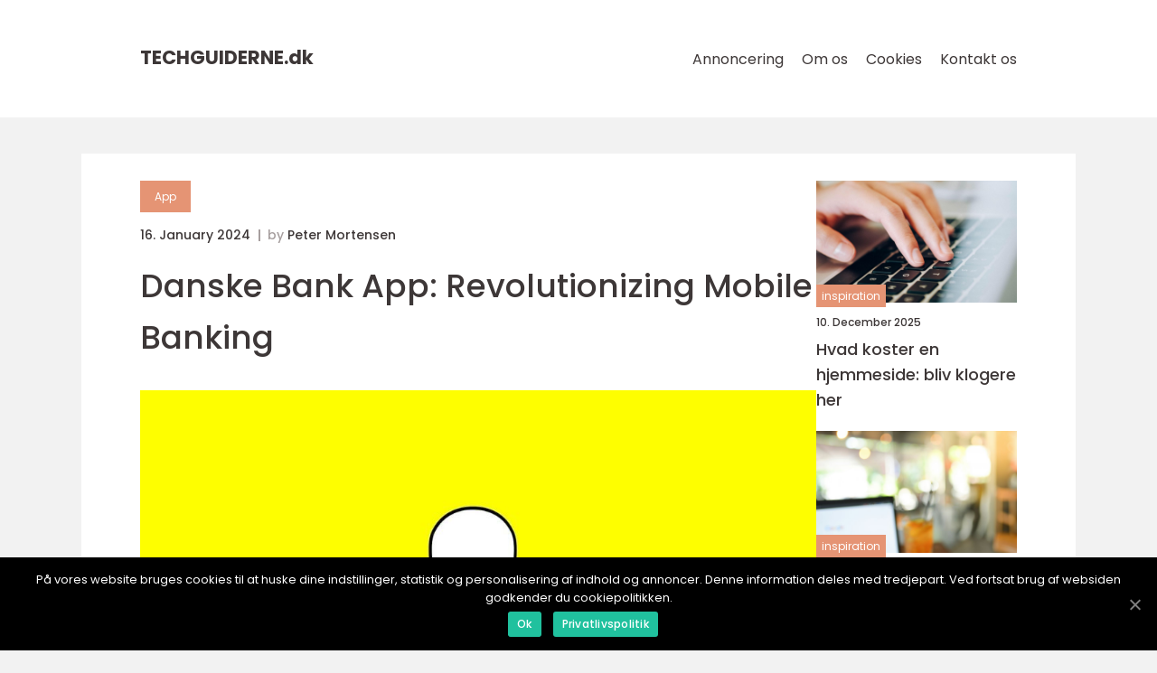

--- FILE ---
content_type: text/html; charset=UTF-8
request_url: https://techguiderne.dk/danske-bank-app-revolutionizing-mobile-banking/
body_size: 13301
content:
<!doctype html>
<html lang="da-DK">
<head>
    <meta charset="UTF-8">
    <meta name="viewport"
          content="width=device-width, user-scalable=no, initial-scale=1.0, maximum-scale=1.0, minimum-scale=1.0">

    <meta http-equiv="X-UA-Compatible" content="ie=edge">
    <link href="https://techguiderne.dk/wp-content/themes/klikko8_a_04_06_2025/assets/fonts/fonts.css" rel="stylesheet">
    <link rel="apple-touch-icon" sizes="180x180" href="https://techguiderne.dk/wp-content/themes/klikko8_a_04_06_2025/assets/images/favicon.png">
    <link rel="icon" type="image/png" sizes="32x32" href="https://techguiderne.dk/wp-content/themes/klikko8_a_04_06_2025/assets/images/favicon.png">
    <link rel="icon" type="image/png" sizes="16x16" href="https://techguiderne.dk/wp-content/themes/klikko8_a_04_06_2025/assets/images/favicon.png">
            <title>Danske Bank App: Revolutionizing Mobile Banking</title>
    <meta name='robots' content='index, follow' />

	<!-- This site is optimized with the Yoast SEO plugin v25.3 - https://yoast.com/wordpress/plugins/seo/ -->
	<meta name="description" content="Discover the evolution, features, and benefits of the Danske Bank App. From inception to cutting-edge advancements, this article explores how the app has revolutionized mobile banking. Tech enthusiasts will gain insights into the intuitive user interface, enhanced security, personalized budgeting tools, and more." />
	<link rel="canonical" href="https://techguiderne.dk/danske-bank-app-revolutionizing-mobile-banking/" />
	<meta property="og:locale" content="da_DK" />
	<meta property="og:type" content="article" />
	<meta property="og:title" content="Danske Bank App: Revolutionizing Mobile Banking - A Comprehensive Guide" />
	<meta property="og:description" content="Discover the evolution, features, and benefits of the Danske Bank App. From inception to cutting-edge advancements, this article explores how the app has revolutionized mobile banking. Tech enthusiasts will gain insights into the intuitive user interface, enhanced security, personalized budgeting tools, and more." />
	<meta property="og:url" content="https://techguiderne.dk/danske-bank-app-revolutionizing-mobile-banking/" />
	<meta property="og:site_name" content="Techguiderne - Teknologivejledninger" />
	<meta property="article:published_time" content="2024-01-16T03:03:21+00:00" />
	<meta property="og:image" content="https://techguiderne.dk/wp-content/uploads/2024/01/pixabay-1360003.jpeg" />
	<meta property="og:image:width" content="1000" />
	<meta property="og:image:height" content="600" />
	<meta property="og:image:type" content="image/jpeg" />
	<meta name="author" content="Peter Mortensen" />
	<meta name="twitter:card" content="summary_large_image" />
	<script type="application/ld+json" class="yoast-schema-graph">{"@context":"https://schema.org","@graph":[{"@type":"WebPage","@id":"https://techguiderne.dk/danske-bank-app-revolutionizing-mobile-banking/","url":"https://techguiderne.dk/danske-bank-app-revolutionizing-mobile-banking/","name":"Danske Bank App: Revolutionizing Mobile Banking - A Comprehensive Guide","isPartOf":{"@id":"https://techguiderne.dk/#website"},"primaryImageOfPage":{"@id":"https://techguiderne.dk/danske-bank-app-revolutionizing-mobile-banking/#primaryimage"},"image":{"@id":"https://techguiderne.dk/danske-bank-app-revolutionizing-mobile-banking/#primaryimage"},"thumbnailUrl":"https://techguiderne.dk/wp-content/uploads/2024/01/pixabay-1360003.jpeg","datePublished":"2024-01-16T03:03:21+00:00","author":{"@id":"https://techguiderne.dk/#/schema/person/8dbca4c2a706670874cac18459211342"},"description":"Discover the evolution, features, and benefits of the Danske Bank App. From inception to cutting-edge advancements, this article explores how the app has revolutionized mobile banking. Tech enthusiasts will gain insights into the intuitive user interface, enhanced security, personalized budgeting tools, and more.","breadcrumb":{"@id":"https://techguiderne.dk/danske-bank-app-revolutionizing-mobile-banking/#breadcrumb"},"inLanguage":"da-DK","potentialAction":[{"@type":"ReadAction","target":["https://techguiderne.dk/danske-bank-app-revolutionizing-mobile-banking/"]}]},{"@type":"ImageObject","inLanguage":"da-DK","@id":"https://techguiderne.dk/danske-bank-app-revolutionizing-mobile-banking/#primaryimage","url":"https://techguiderne.dk/wp-content/uploads/2024/01/pixabay-1360003.jpeg","contentUrl":"https://techguiderne.dk/wp-content/uploads/2024/01/pixabay-1360003.jpeg","width":1000,"height":600},{"@type":"BreadcrumbList","@id":"https://techguiderne.dk/danske-bank-app-revolutionizing-mobile-banking/#breadcrumb","itemListElement":[{"@type":"ListItem","position":1,"name":"Hjem","item":"https://techguiderne.dk/"},{"@type":"ListItem","position":2,"name":"Danske Bank App: Revolutionizing Mobile Banking"}]},{"@type":"WebSite","@id":"https://techguiderne.dk/#website","url":"https://techguiderne.dk/","name":"Techguiderne - Teknologivejledninger","description":"Techguiderne tilbyder praktiske vejledninger, tips og tricks inden for teknologi, software og hardware.","potentialAction":[{"@type":"SearchAction","target":{"@type":"EntryPoint","urlTemplate":"https://techguiderne.dk/?s={search_term_string}"},"query-input":{"@type":"PropertyValueSpecification","valueRequired":true,"valueName":"search_term_string"}}],"inLanguage":"da-DK"},{"@type":"Person","@id":"https://techguiderne.dk/#/schema/person/8dbca4c2a706670874cac18459211342","name":"Peter Mortensen","image":{"@type":"ImageObject","inLanguage":"da-DK","@id":"https://techguiderne.dk/#/schema/person/image/","url":"https://secure.gravatar.com/avatar/3533387db6842180ab9026a4bdc4b47c19cc2438cc5a3f31ca5581bc23fd3a1e?s=96&d=mm&r=g","contentUrl":"https://secure.gravatar.com/avatar/3533387db6842180ab9026a4bdc4b47c19cc2438cc5a3f31ca5581bc23fd3a1e?s=96&d=mm&r=g","caption":"Peter Mortensen"},"url":"https://techguiderne.dk/author/peter_mortensen/"}]}</script>
	<!-- / Yoast SEO plugin. -->


<link rel="alternate" type="application/rss+xml" title="Techguiderne - Teknologivejledninger &raquo; Danske Bank App: Revolutionizing Mobile Banking-kommentar-feed" href="https://techguiderne.dk/danske-bank-app-revolutionizing-mobile-banking/feed/" />
<link rel="alternate" title="oEmbed (JSON)" type="application/json+oembed" href="https://techguiderne.dk/wp-json/oembed/1.0/embed?url=https%3A%2F%2Ftechguiderne.dk%2Fdanske-bank-app-revolutionizing-mobile-banking%2F" />
<link rel="alternate" title="oEmbed (XML)" type="text/xml+oembed" href="https://techguiderne.dk/wp-json/oembed/1.0/embed?url=https%3A%2F%2Ftechguiderne.dk%2Fdanske-bank-app-revolutionizing-mobile-banking%2F&#038;format=xml" />
<style id='wp-img-auto-sizes-contain-inline-css' type='text/css'>
img:is([sizes=auto i],[sizes^="auto," i]){contain-intrinsic-size:3000px 1500px}
/*# sourceURL=wp-img-auto-sizes-contain-inline-css */
</style>
<style id='wp-emoji-styles-inline-css' type='text/css'>

	img.wp-smiley, img.emoji {
		display: inline !important;
		border: none !important;
		box-shadow: none !important;
		height: 1em !important;
		width: 1em !important;
		margin: 0 0.07em !important;
		vertical-align: -0.1em !important;
		background: none !important;
		padding: 0 !important;
	}
/*# sourceURL=wp-emoji-styles-inline-css */
</style>
<style id='wp-block-library-inline-css' type='text/css'>
:root{--wp-block-synced-color:#7a00df;--wp-block-synced-color--rgb:122,0,223;--wp-bound-block-color:var(--wp-block-synced-color);--wp-editor-canvas-background:#ddd;--wp-admin-theme-color:#007cba;--wp-admin-theme-color--rgb:0,124,186;--wp-admin-theme-color-darker-10:#006ba1;--wp-admin-theme-color-darker-10--rgb:0,107,160.5;--wp-admin-theme-color-darker-20:#005a87;--wp-admin-theme-color-darker-20--rgb:0,90,135;--wp-admin-border-width-focus:2px}@media (min-resolution:192dpi){:root{--wp-admin-border-width-focus:1.5px}}.wp-element-button{cursor:pointer}:root .has-very-light-gray-background-color{background-color:#eee}:root .has-very-dark-gray-background-color{background-color:#313131}:root .has-very-light-gray-color{color:#eee}:root .has-very-dark-gray-color{color:#313131}:root .has-vivid-green-cyan-to-vivid-cyan-blue-gradient-background{background:linear-gradient(135deg,#00d084,#0693e3)}:root .has-purple-crush-gradient-background{background:linear-gradient(135deg,#34e2e4,#4721fb 50%,#ab1dfe)}:root .has-hazy-dawn-gradient-background{background:linear-gradient(135deg,#faaca8,#dad0ec)}:root .has-subdued-olive-gradient-background{background:linear-gradient(135deg,#fafae1,#67a671)}:root .has-atomic-cream-gradient-background{background:linear-gradient(135deg,#fdd79a,#004a59)}:root .has-nightshade-gradient-background{background:linear-gradient(135deg,#330968,#31cdcf)}:root .has-midnight-gradient-background{background:linear-gradient(135deg,#020381,#2874fc)}:root{--wp--preset--font-size--normal:16px;--wp--preset--font-size--huge:42px}.has-regular-font-size{font-size:1em}.has-larger-font-size{font-size:2.625em}.has-normal-font-size{font-size:var(--wp--preset--font-size--normal)}.has-huge-font-size{font-size:var(--wp--preset--font-size--huge)}.has-text-align-center{text-align:center}.has-text-align-left{text-align:left}.has-text-align-right{text-align:right}.has-fit-text{white-space:nowrap!important}#end-resizable-editor-section{display:none}.aligncenter{clear:both}.items-justified-left{justify-content:flex-start}.items-justified-center{justify-content:center}.items-justified-right{justify-content:flex-end}.items-justified-space-between{justify-content:space-between}.screen-reader-text{border:0;clip-path:inset(50%);height:1px;margin:-1px;overflow:hidden;padding:0;position:absolute;width:1px;word-wrap:normal!important}.screen-reader-text:focus{background-color:#ddd;clip-path:none;color:#444;display:block;font-size:1em;height:auto;left:5px;line-height:normal;padding:15px 23px 14px;text-decoration:none;top:5px;width:auto;z-index:100000}html :where(.has-border-color){border-style:solid}html :where([style*=border-top-color]){border-top-style:solid}html :where([style*=border-right-color]){border-right-style:solid}html :where([style*=border-bottom-color]){border-bottom-style:solid}html :where([style*=border-left-color]){border-left-style:solid}html :where([style*=border-width]){border-style:solid}html :where([style*=border-top-width]){border-top-style:solid}html :where([style*=border-right-width]){border-right-style:solid}html :where([style*=border-bottom-width]){border-bottom-style:solid}html :where([style*=border-left-width]){border-left-style:solid}html :where(img[class*=wp-image-]){height:auto;max-width:100%}:where(figure){margin:0 0 1em}html :where(.is-position-sticky){--wp-admin--admin-bar--position-offset:var(--wp-admin--admin-bar--height,0px)}@media screen and (max-width:600px){html :where(.is-position-sticky){--wp-admin--admin-bar--position-offset:0px}}

/*# sourceURL=wp-block-library-inline-css */
</style><style id='global-styles-inline-css' type='text/css'>
:root{--wp--preset--aspect-ratio--square: 1;--wp--preset--aspect-ratio--4-3: 4/3;--wp--preset--aspect-ratio--3-4: 3/4;--wp--preset--aspect-ratio--3-2: 3/2;--wp--preset--aspect-ratio--2-3: 2/3;--wp--preset--aspect-ratio--16-9: 16/9;--wp--preset--aspect-ratio--9-16: 9/16;--wp--preset--color--black: #000000;--wp--preset--color--cyan-bluish-gray: #abb8c3;--wp--preset--color--white: #ffffff;--wp--preset--color--pale-pink: #f78da7;--wp--preset--color--vivid-red: #cf2e2e;--wp--preset--color--luminous-vivid-orange: #ff6900;--wp--preset--color--luminous-vivid-amber: #fcb900;--wp--preset--color--light-green-cyan: #7bdcb5;--wp--preset--color--vivid-green-cyan: #00d084;--wp--preset--color--pale-cyan-blue: #8ed1fc;--wp--preset--color--vivid-cyan-blue: #0693e3;--wp--preset--color--vivid-purple: #9b51e0;--wp--preset--gradient--vivid-cyan-blue-to-vivid-purple: linear-gradient(135deg,rgb(6,147,227) 0%,rgb(155,81,224) 100%);--wp--preset--gradient--light-green-cyan-to-vivid-green-cyan: linear-gradient(135deg,rgb(122,220,180) 0%,rgb(0,208,130) 100%);--wp--preset--gradient--luminous-vivid-amber-to-luminous-vivid-orange: linear-gradient(135deg,rgb(252,185,0) 0%,rgb(255,105,0) 100%);--wp--preset--gradient--luminous-vivid-orange-to-vivid-red: linear-gradient(135deg,rgb(255,105,0) 0%,rgb(207,46,46) 100%);--wp--preset--gradient--very-light-gray-to-cyan-bluish-gray: linear-gradient(135deg,rgb(238,238,238) 0%,rgb(169,184,195) 100%);--wp--preset--gradient--cool-to-warm-spectrum: linear-gradient(135deg,rgb(74,234,220) 0%,rgb(151,120,209) 20%,rgb(207,42,186) 40%,rgb(238,44,130) 60%,rgb(251,105,98) 80%,rgb(254,248,76) 100%);--wp--preset--gradient--blush-light-purple: linear-gradient(135deg,rgb(255,206,236) 0%,rgb(152,150,240) 100%);--wp--preset--gradient--blush-bordeaux: linear-gradient(135deg,rgb(254,205,165) 0%,rgb(254,45,45) 50%,rgb(107,0,62) 100%);--wp--preset--gradient--luminous-dusk: linear-gradient(135deg,rgb(255,203,112) 0%,rgb(199,81,192) 50%,rgb(65,88,208) 100%);--wp--preset--gradient--pale-ocean: linear-gradient(135deg,rgb(255,245,203) 0%,rgb(182,227,212) 50%,rgb(51,167,181) 100%);--wp--preset--gradient--electric-grass: linear-gradient(135deg,rgb(202,248,128) 0%,rgb(113,206,126) 100%);--wp--preset--gradient--midnight: linear-gradient(135deg,rgb(2,3,129) 0%,rgb(40,116,252) 100%);--wp--preset--font-size--small: 13px;--wp--preset--font-size--medium: 20px;--wp--preset--font-size--large: 36px;--wp--preset--font-size--x-large: 42px;--wp--preset--spacing--20: 0.44rem;--wp--preset--spacing--30: 0.67rem;--wp--preset--spacing--40: 1rem;--wp--preset--spacing--50: 1.5rem;--wp--preset--spacing--60: 2.25rem;--wp--preset--spacing--70: 3.38rem;--wp--preset--spacing--80: 5.06rem;--wp--preset--shadow--natural: 6px 6px 9px rgba(0, 0, 0, 0.2);--wp--preset--shadow--deep: 12px 12px 50px rgba(0, 0, 0, 0.4);--wp--preset--shadow--sharp: 6px 6px 0px rgba(0, 0, 0, 0.2);--wp--preset--shadow--outlined: 6px 6px 0px -3px rgb(255, 255, 255), 6px 6px rgb(0, 0, 0);--wp--preset--shadow--crisp: 6px 6px 0px rgb(0, 0, 0);}:where(.is-layout-flex){gap: 0.5em;}:where(.is-layout-grid){gap: 0.5em;}body .is-layout-flex{display: flex;}.is-layout-flex{flex-wrap: wrap;align-items: center;}.is-layout-flex > :is(*, div){margin: 0;}body .is-layout-grid{display: grid;}.is-layout-grid > :is(*, div){margin: 0;}:where(.wp-block-columns.is-layout-flex){gap: 2em;}:where(.wp-block-columns.is-layout-grid){gap: 2em;}:where(.wp-block-post-template.is-layout-flex){gap: 1.25em;}:where(.wp-block-post-template.is-layout-grid){gap: 1.25em;}.has-black-color{color: var(--wp--preset--color--black) !important;}.has-cyan-bluish-gray-color{color: var(--wp--preset--color--cyan-bluish-gray) !important;}.has-white-color{color: var(--wp--preset--color--white) !important;}.has-pale-pink-color{color: var(--wp--preset--color--pale-pink) !important;}.has-vivid-red-color{color: var(--wp--preset--color--vivid-red) !important;}.has-luminous-vivid-orange-color{color: var(--wp--preset--color--luminous-vivid-orange) !important;}.has-luminous-vivid-amber-color{color: var(--wp--preset--color--luminous-vivid-amber) !important;}.has-light-green-cyan-color{color: var(--wp--preset--color--light-green-cyan) !important;}.has-vivid-green-cyan-color{color: var(--wp--preset--color--vivid-green-cyan) !important;}.has-pale-cyan-blue-color{color: var(--wp--preset--color--pale-cyan-blue) !important;}.has-vivid-cyan-blue-color{color: var(--wp--preset--color--vivid-cyan-blue) !important;}.has-vivid-purple-color{color: var(--wp--preset--color--vivid-purple) !important;}.has-black-background-color{background-color: var(--wp--preset--color--black) !important;}.has-cyan-bluish-gray-background-color{background-color: var(--wp--preset--color--cyan-bluish-gray) !important;}.has-white-background-color{background-color: var(--wp--preset--color--white) !important;}.has-pale-pink-background-color{background-color: var(--wp--preset--color--pale-pink) !important;}.has-vivid-red-background-color{background-color: var(--wp--preset--color--vivid-red) !important;}.has-luminous-vivid-orange-background-color{background-color: var(--wp--preset--color--luminous-vivid-orange) !important;}.has-luminous-vivid-amber-background-color{background-color: var(--wp--preset--color--luminous-vivid-amber) !important;}.has-light-green-cyan-background-color{background-color: var(--wp--preset--color--light-green-cyan) !important;}.has-vivid-green-cyan-background-color{background-color: var(--wp--preset--color--vivid-green-cyan) !important;}.has-pale-cyan-blue-background-color{background-color: var(--wp--preset--color--pale-cyan-blue) !important;}.has-vivid-cyan-blue-background-color{background-color: var(--wp--preset--color--vivid-cyan-blue) !important;}.has-vivid-purple-background-color{background-color: var(--wp--preset--color--vivid-purple) !important;}.has-black-border-color{border-color: var(--wp--preset--color--black) !important;}.has-cyan-bluish-gray-border-color{border-color: var(--wp--preset--color--cyan-bluish-gray) !important;}.has-white-border-color{border-color: var(--wp--preset--color--white) !important;}.has-pale-pink-border-color{border-color: var(--wp--preset--color--pale-pink) !important;}.has-vivid-red-border-color{border-color: var(--wp--preset--color--vivid-red) !important;}.has-luminous-vivid-orange-border-color{border-color: var(--wp--preset--color--luminous-vivid-orange) !important;}.has-luminous-vivid-amber-border-color{border-color: var(--wp--preset--color--luminous-vivid-amber) !important;}.has-light-green-cyan-border-color{border-color: var(--wp--preset--color--light-green-cyan) !important;}.has-vivid-green-cyan-border-color{border-color: var(--wp--preset--color--vivid-green-cyan) !important;}.has-pale-cyan-blue-border-color{border-color: var(--wp--preset--color--pale-cyan-blue) !important;}.has-vivid-cyan-blue-border-color{border-color: var(--wp--preset--color--vivid-cyan-blue) !important;}.has-vivid-purple-border-color{border-color: var(--wp--preset--color--vivid-purple) !important;}.has-vivid-cyan-blue-to-vivid-purple-gradient-background{background: var(--wp--preset--gradient--vivid-cyan-blue-to-vivid-purple) !important;}.has-light-green-cyan-to-vivid-green-cyan-gradient-background{background: var(--wp--preset--gradient--light-green-cyan-to-vivid-green-cyan) !important;}.has-luminous-vivid-amber-to-luminous-vivid-orange-gradient-background{background: var(--wp--preset--gradient--luminous-vivid-amber-to-luminous-vivid-orange) !important;}.has-luminous-vivid-orange-to-vivid-red-gradient-background{background: var(--wp--preset--gradient--luminous-vivid-orange-to-vivid-red) !important;}.has-very-light-gray-to-cyan-bluish-gray-gradient-background{background: var(--wp--preset--gradient--very-light-gray-to-cyan-bluish-gray) !important;}.has-cool-to-warm-spectrum-gradient-background{background: var(--wp--preset--gradient--cool-to-warm-spectrum) !important;}.has-blush-light-purple-gradient-background{background: var(--wp--preset--gradient--blush-light-purple) !important;}.has-blush-bordeaux-gradient-background{background: var(--wp--preset--gradient--blush-bordeaux) !important;}.has-luminous-dusk-gradient-background{background: var(--wp--preset--gradient--luminous-dusk) !important;}.has-pale-ocean-gradient-background{background: var(--wp--preset--gradient--pale-ocean) !important;}.has-electric-grass-gradient-background{background: var(--wp--preset--gradient--electric-grass) !important;}.has-midnight-gradient-background{background: var(--wp--preset--gradient--midnight) !important;}.has-small-font-size{font-size: var(--wp--preset--font-size--small) !important;}.has-medium-font-size{font-size: var(--wp--preset--font-size--medium) !important;}.has-large-font-size{font-size: var(--wp--preset--font-size--large) !important;}.has-x-large-font-size{font-size: var(--wp--preset--font-size--x-large) !important;}
/*# sourceURL=global-styles-inline-css */
</style>

<style id='classic-theme-styles-inline-css' type='text/css'>
/*! This file is auto-generated */
.wp-block-button__link{color:#fff;background-color:#32373c;border-radius:9999px;box-shadow:none;text-decoration:none;padding:calc(.667em + 2px) calc(1.333em + 2px);font-size:1.125em}.wp-block-file__button{background:#32373c;color:#fff;text-decoration:none}
/*# sourceURL=/wp-includes/css/classic-themes.min.css */
</style>
<link rel='stylesheet' id='style-css' href='https://techguiderne.dk/wp-content/themes/klikko8_a_04_06_2025/style.css?ver=6.9' type='text/css' media='all' />
<link rel='stylesheet' id='app-style-css' href='https://techguiderne.dk/wp-content/themes/klikko8_a_04_06_2025/assets/css/app.css?ver=6.9' type='text/css' media='all' />
<link rel='stylesheet' id='owl-style-css' href='https://techguiderne.dk/wp-content/themes/klikko8_a_04_06_2025/assets/css/owl.carousel.min.css?ver=6.9' type='text/css' media='all' />
<script type="text/javascript" src="https://techguiderne.dk/wp-includes/js/jquery/jquery.min.js?ver=3.7.1" id="jquery-core-js"></script>
<script type="text/javascript" src="https://techguiderne.dk/wp-includes/js/jquery/jquery-migrate.min.js?ver=3.4.1" id="jquery-migrate-js"></script>
<link rel="https://api.w.org/" href="https://techguiderne.dk/wp-json/" /><link rel="alternate" title="JSON" type="application/json" href="https://techguiderne.dk/wp-json/wp/v2/posts/285" /><link rel="EditURI" type="application/rsd+xml" title="RSD" href="https://techguiderne.dk/xmlrpc.php?rsd" />
<meta name="generator" content="WordPress 6.9" />
<link rel='shortlink' href='https://techguiderne.dk/?p=285' />
<script type="text/javascript">var ajaxurl = "https://techguiderne.dk/wp-admin/admin-ajax.php";</script>
    <script type="application/ld+json">
        {
          "@context": "https://schema.org",
          "@type": "NewsArticle",
          "mainEntityOfPage": {
            "@type": "WebPage",
            "@id": "https://techguiderne.dk/danske-bank-app-revolutionizing-mobile-banking/"
          },
          "headline": "Danske Bank App: Revolutionizing Mobile Banking",
          "image": "https://techguiderne.dk/wp-content/uploads/2024/01/pixabay-1360003.jpeg",
          "datePublished": "2024-01-16T04:03:21+01:00",
          "dateModified":  "2024-01-16T04:03:21+01:00",
          "author": {
            "@type": "Person",
            "name": "Peter Mortensen"
          },
          "publisher": {
             "@type": "Organization",
             "name": "Techguiderne - Teknologivejledninger",
             "logo": {
                "@type": "ImageObject",
                "url": "https://techguiderne.dk/wp-content/themes/klikko8_a_04_06_2025/assets/images/favicon.png"
             }
          }
        }
    </script>

    </head>
<body class="wp-singular post-template-default single single-post postid-285 single-format-standard wp-theme-klikko8_a_04_06_2025">
<header id="al-navigation" class="al-header-nav">
    <div class="al-container">
        <div class="al-nav__body">
            <div id="al-burger-nav" class="al-nav__burger">
                <i class="al-burger-item"></i>
                <i class="al-burger-item"></i>
                <i class="al-burger-item"></i>
                <div class="al-burger-name">
                    Menu                </div>
            </div>

            <div class="al-nav__logo">
                <a href="https://techguiderne.dk" class="al-logo">
                    <span class="al-site-name">
                        techguiderne.<span>dk</span>                    </span>
                </a>
            </div>
            <div class="al-nav__menu">
                <div class="menu-klikko-main-menu-container"><ul id="menu-klikko-main-menu" class="menu"><li id="menu-item-329" class="menu-item menu-item-type-post_type menu-item-object-page menu-item-329"><a href="https://techguiderne.dk/annoncering/">Annoncering</a></li>
<li id="menu-item-330" class="menu-item menu-item-type-post_type menu-item-object-page menu-item-330"><a href="https://techguiderne.dk/om-os/">Om os</a></li>
<li id="menu-item-331" class="menu-item menu-item-type-post_type menu-item-object-page menu-item-privacy-policy menu-item-331"><a rel="privacy-policy" href="https://techguiderne.dk/cookies/">Cookies</a></li>
<li id="menu-item-332" class="menu-item menu-item-type-post_type menu-item-object-page menu-item-332"><a href="https://techguiderne.dk/kontakt-os/">Kontakt os</a></li>
</ul></div>            </div>
        </div>
    </div>
</header>
<main class="al-main">
    <div class="al-top-banner">
    <div id="HeaderWideBanner970" class="al-banner-l"></div>
</div>    <div class="al-outer-container">
        <div class="al-left-banner-block">
    <div id="LeftSidebarScrollBanner300" class="al-banner"></div>
</div>        <div class="al-inner-container">
            <div class="al-content">
<div class="al-row">
    <article class="al-single__body">
        
    <a href="https://techguiderne.dk/category/app/"
       class="al-single__cat al-cat-big">
        App    </a>

    <div class="al-post-info">
    <span class="al-post-info__date al-font-xs al-bold">
        16. January 2024    </span>
    <span class="al-post-info__author al-font-xs al-bold">
        by <span><a href="https://techguiderne.dk/author/peter_mortensen/">Peter Mortensen</a></span>    </span>
</div>        <h1 class="al-single__title">
            Danske Bank App: Revolutionizing Mobile Banking        </h1>
        <div class="al-single__thumbnail">
                    <img src="https://techguiderne.dk/wp-content/uploads/2024/01/pixabay-1360003.jpeg"
             alt="Danske Bank App: Revolutionizing Mobile Banking"
             class="al-img-cover"
        >
            </div>
                <div class="al-single__content al-main-content al-font-s al-line-1-5">
            <p><span style="width:560px;height:315px;display:block;margin:20px auto 40px;" class="fx-youtube-iframe-box"><br />
                                <iframe style="display:block;margin:auto;border: unset;" width="560" height="315" src="https://www.youtube.com/embed/kWWPw0x_cUI"
                                            title="apps" frameborder="0"
                                            allow="accelerometer; autoplay; clipboard-write; encrypted-media; gyroscope; picture-in-picture; web-share" allowfullscreen><br />
                                </iframe><br />
                            </span></p>
<h2>Introduction</h2>
<p>In today&#8217;s digital age, where convenience and accessibility are paramount, mobile banking applications have become an indispensable tool for individuals worldwide. Danish Bank, being a prestigious financial institution, recognized the need for a robust banking app that offers a seamless user experience, empowering its customers to manage their finances effortlessly. In this article, we will explore the intriguing journey of the Danske Bank App, from its inception to its current state as a leading mobile banking solution. Whether you are a tech enthusiast or simply interested in mobile banking, this article aims to provide you with a comprehensive understanding of the app and its significance to users.</p>
<h2>Historical Evolution of the Danske Bank App</h2>
<p>
                         <picture><source srcset="https://wsnonline.dk/storage/image-gallery-images/pixabay-3113279.webp" type="image/webp"><source srcset="https://wsnonline.dk/storage/image-gallery-images/pixabay-3113279.webp" type="image/jpeg"><img decoding="async" style="max-width: 400px!important; height: auto!important;display: block!important; margin-left: auto!important; margin-right: auto!important;" src="https://wsnonline.dk/storage/image-gallery-images/pixabay-3113279.jpeg" alt="apps">
                         </picture></p>
<p>The Danske Bank App embarked on its journey in 2012, envisioning a future where customers could conveniently access banking services through their smartphones. In its early stages, the app primarily offered basic functionalities such as balance inquiries, transaction history, and fund transfers within Danske Bank accounts. However, as technology rapidly evolved, so did the app, ushering in revolutionary features and enhancements to meet the ever-growing demands of its users.</p>
<p>One of the significant milestones in the evolution of the Danske Bank App was the introduction of biometric authentication in 2015. This groundbreaking feature enabled users to log in securely using their fingerprints, providing a more convenient and secure alternative to traditional passwords. The adoption of biometrics not only streamlined the login process but also strengthened the app&#8217;s security, instilling confidence in users to embrace mobile banking with Danske Bank.</p>
<p>In subsequent years, Danske Bank consistently embraced cutting-edge technologies to enhance its app&#8217;s capabilities. The introduction of real-time notifications in 2017 allowed users to receive instant updates regarding their account activities, ensuring transparency and timely awareness of any financial changes. Moreover, the integration of personalized financial insights and budgeting tools empowered users to gain a comprehensive overview of their expenses and make informed financial decisions.</p>
<p>Recent advancements in the Danske Bank app have further solidified its position as a trailblazer in the mobile banking domain. The integration of artificial intelligence and machine learning algorithms has revolutionized how the app interacts with users. Through intelligent chatbots and virtual assistants, customers can now receive personalized recommendations, guidance, and even proactive fraud detection. This amalgamation of human-like interaction and cutting-edge technology has elevated the Danske Bank App&#8217;s user experience to unparalleled heights.</p>
<p><p>Key Features and User Benefits: Unlocking the Power of Danske Bank App</p>
</p>
<p>As a tech enthusiast, it is crucial to understand the key features and benefits that make the Danske Bank App a class apart from its competitors. Let&#8217;s delve into some of the app&#8217;s noteworthy functionalities:</p>
<p>1. Intuitive User Interface: The app boasts a clean and user-friendly interface, ensuring easy navigation and seamless access to various banking services.</p>
<p>2. Multi-account Management: Users can effortlessly manage multiple accounts, including checking, savings, and credit cards, all within a single app, simplifying their financial management.</p>
<p>3. Mobile Payments: With the app&#8217;s integrated mobile payment system, users can conduct transactions swiftly and securely using their smartphones, negating the need for physical cards or cash.</p>
<p>4. Investment and Trading: Danske Bank App provides a platform for users to invest in stocks, bonds, and other financial instruments, empowering them to grow their wealth effectively.</p>
<p>5. Enhanced Security: With biometric authentication, real-time fraud detection, and advanced encryption, the app ensures the highest level of security, giving users peace of mind while conducting their financial activities.</p>
<p>6. Customized Budgeting Tools: Through the app&#8217;s advanced budgeting features, users can set financial goals, track expenses, and receive tailored insights on managing their money, fostering better financial discipline.</p>
<h2>Featured Snippet Optimization</h2>
<p>In order to increase the likelihood of the article appearing as a featured snippet on Google search, it is essential to structure the text strategically. By utilizing bullet points, we enhance the clarity and readability, making it easier for search engines to identify key points and display them prominently. Here&#8217;s a breakdown of the article&#8217;s structure:</p>
<p> Introduction</p>
<p>&#8211; Overview of importance and convenience of mobile banking apps</p>
<p> Historical Evolution of the Danske Bank App</p>
<p>&#8211; Inception in 2012</p>
<p>&#8211; Early features and enhancements</p>
<p>&#8211; Introduction of biometric authentication in 2015</p>
<p>&#8211; Real-time notifications and personalized financial insights</p>
<p>&#8211; Integration of AI and machine learning algorithms</p>
<p><p>Key Features and User Benefits: Unlocking the Power of Danske Bank App</p>
</p>
<p>&#8211; Intuitive User Interface</p>
<p>&#8211; Multi-account Management</p>
<p>&#8211; Mobile Payments</p>
<p>&#8211; Investment and Trading</p>
<p>&#8211; Enhanced Security</p>
<p>&#8211; Customized Budgeting Tools</p>
<p> Featured Snippet Optimization</p>
<p>&#8211; Importance of bullet points</p>
<p>&#8211; Utilizing bullet points to enhance structure and readability</p>
<h2>Conclusion</h2>
<p>The Danske Bank App has undoubtedly transformed the mobile banking landscape, empowering users with an unparalleled level of convenience, security, and functionality. Through a rich history of technological advancements, Danske Bank has consistently raised the bar, incorporating cutting-edge features and innovations to meet the evolving needs of its customers. As a tech enthusiast, it is imperative to recognize the significance of the Danske Bank App in shaping the future of mobile banking and its potential to revolutionize the way we manage our finances.</p>
<p><span style="width:560px;height:315px;display:block;margin:20px auto 40px;" class="fx-youtube-iframe-box"><br />
                                <iframe style="display:block;margin:auto;border: unset;" width="560" height="315" src="https://www.youtube.com/embed/ppCoq32o3VU"
                                            title="apps" frameborder="0"
                                            allow="accelerometer; autoplay; clipboard-write; encrypted-media; gyroscope; picture-in-picture; web-share" allowfullscreen><br />
                                </iframe><br />
                            </span></p>
<div class="schema-faq-wrapper">
<h2 style="text-align: center; margin-bottom: 20px;"><span style="border: 1px solid black; padding: 10px 50px;">FAQ</span><br />
		</h2>
<div itemscope itemtype="https://schema.org/FAQPage" style="border: 1px solid black; padding: 20px;">
<div itemscope itemprop="mainEntity" itemtype="https://schema.org/Question">
<h3><span itemprop="name">What makes the Danske Bank App stand out from other mobile banking apps?</span></h3>
<div itemscope itemprop="acceptedAnswer" itemtype="https://schema.org/Answer">
<div itemprop="text">The Danske Bank App stands out due to its intuitive user interface, comprehensive range of features such as multi-account management, mobile payments, investment and trading options, advanced security measures including biometric authentication, and personalized budgeting tools.</div>
</p></div>
</p></div>
<div itemscope itemprop="mainEntity" itemtype="https://schema.org/Question">
<h3><span itemprop="name">How has the Danske Bank App evolved over time?</span></h3>
<div itemscope itemprop="acceptedAnswer" itemtype="https://schema.org/Answer">
<div itemprop="text">Since its inception in 2012, the Danske Bank App has continuously evolved by introducing groundbreaking features such as biometric authentication, real-time notifications, personalized financial insights, and integration of artificial intelligence and machine learning. These advancements have enhanced the user experience and convenience of the app.</div>
</p></div>
</p></div>
<div itemscope itemprop="mainEntity" itemtype="https://schema.org/Question">
<h3><span itemprop="name">Why should tech enthusiasts consider using the Danske Bank App?</span></h3>
<div itemscope itemprop="acceptedAnswer" itemtype="https://schema.org/Answer">
<div itemprop="text">Tech enthusiasts should consider using the Danske Bank App due to its seamless integration of cutting-edge technologies, such as AI-powered chatbots and virtual assistants, which offer personalized recommendations, guidance, and proactive fraud detection. The app also provides an opportunity for users to stay ahead in the financial world by investing in stocks, bonds, and other financial instruments, all within a user-friendly and secure environment.</div>
</p></div>
</p></div>
</p></div>
</p></div>
        </div>
        
    <div class="al-section-sitemap">
        <a href="https://techguiderne.dk/sitemap/" class="al-sitemap-title">
            Få læst flere indlæg her        </a>
    </div>

        </article>
    <div class="al-separator"></div>
    <aside class="al-aside-posts">
                    <div class="al-aside-track">
                
<div class="al-card-aside">
    <div class="al-card-aside__head al-card-img">
        <a href="https://techguiderne.dk/hvad-koster-en-hjemmeside-bliv-klogere-her/" class="al-full-content">
                    <img src="https://techguiderne.dk/wp-content/uploads/2025/12/pixabay-820274.jpeg"
             alt="Hvad koster en hjemmeside: bliv klogere her"
             class="al-img-cover"
        >
    
    <a href="https://techguiderne.dk/category/inspiration/"
       class="al-card-aside__cat al-cat-abs">
        inspiration    </a>

            </a>
    </div>
    <p class="al-card-aside__date al-font-xxs al-bold">
        10. December 2025    </p>
    <a href="https://techguiderne.dk/hvad-koster-en-hjemmeside-bliv-klogere-her/" class="al-card-aside__title al-short-title al-font-m al-bold">
        Hvad koster en hjemmeside: bliv klogere her    </a>
</div>
<div class="al-card-aside">
    <div class="al-card-aside__head al-card-img">
        <a href="https://techguiderne.dk/pc-reparation-paa-bornholm-til-en-problemfri-hverdag/" class="al-full-content">
                    <img src="https://techguiderne.dk/wp-content/uploads/2025/12/oipJSYkOnFg.jpeg"
             alt="Pc reparation på Bornholm til en problemfri hverdag"
             class="al-img-cover"
        >
    
    <a href="https://techguiderne.dk/category/inspiration/"
       class="al-card-aside__cat al-cat-abs">
        inspiration    </a>

            </a>
    </div>
    <p class="al-card-aside__date al-font-xxs al-bold">
        04. December 2025    </p>
    <a href="https://techguiderne.dk/pc-reparation-paa-bornholm-til-en-problemfri-hverdag/" class="al-card-aside__title al-short-title al-font-m al-bold">
        Pc reparation på Bornholm til en problemfri hverdag    </a>
</div>
<div class="al-card-aside">
    <div class="al-card-aside__head al-card-img">
        <a href="https://techguiderne.dk/forstaaelse-af-journalsystemer-i-sundhedssektoren/" class="al-full-content">
                    <img src="https://techguiderne.dk/wp-content/uploads/2025/12/683af0d45fea2.jpeg"
             alt="Forståelse af journalsystemer i sundhedssektoren"
             class="al-img-cover"
        >
    
    <a href="https://techguiderne.dk/category/inspiration/"
       class="al-card-aside__cat al-cat-abs">
        inspiration    </a>

            </a>
    </div>
    <p class="al-card-aside__date al-font-xxs al-bold">
        01. December 2025    </p>
    <a href="https://techguiderne.dk/forstaaelse-af-journalsystemer-i-sundhedssektoren/" class="al-card-aside__title al-short-title al-font-m al-bold">
        Forståelse af journalsystemer i sundhedssektoren    </a>
</div>
<div class="al-card-aside">
    <div class="al-card-aside__head al-card-img">
        <a href="https://techguiderne.dk/hvad-er-quantum-computing-og-hvordan-vil-det-forandre-verden/" class="al-full-content">
                    <img src="https://techguiderne.dk/wp-content/uploads/2025/10/pixabay-9202213.jpeg"
             alt="Hvad er quantum computing, og hvordan vil det forandre verden?"
             class="al-img-cover"
        >
    
    <a href="https://techguiderne.dk/category/editorial/"
       class="al-card-aside__cat al-cat-abs">
        editorial    </a>

            </a>
    </div>
    <p class="al-card-aside__date al-font-xxs al-bold">
        07. October 2025    </p>
    <a href="https://techguiderne.dk/hvad-er-quantum-computing-og-hvordan-vil-det-forandre-verden/" class="al-card-aside__title al-short-title al-font-m al-bold">
        Hvad er quantum computing, og hvordan vil det forandre verden?    </a>
</div>
<div class="al-card-aside">
    <div class="al-card-aside__head al-card-img">
        <a href="https://techguiderne.dk/lader-til-elbil-vaelg-mellem-fast-pris-eller-forbrugsafregning/" class="al-full-content">
                    <img src="https://techguiderne.dk/wp-content/uploads/2025/10/673e4647caa56.jpeg"
             alt="Lader til elbil - vælg mellem fast pris eller forbrugsafregning"
             class="al-img-cover"
        >
    
    <a href="https://techguiderne.dk/category/inspiration/"
       class="al-card-aside__cat al-cat-abs">
        inspiration    </a>

            </a>
    </div>
    <p class="al-card-aside__date al-font-xxs al-bold">
        06. October 2025    </p>
    <a href="https://techguiderne.dk/lader-til-elbil-vaelg-mellem-fast-pris-eller-forbrugsafregning/" class="al-card-aside__title al-short-title al-font-m al-bold">
        Lader til elbil - vælg mellem fast pris eller forbrugsafregning    </a>
</div>
<div class="al-card-aside">
    <div class="al-card-aside__head al-card-img">
        <a href="https://techguiderne.dk/iphone-reparation-i-aalborg-faa-din-telefon-tilbage-i-topform/" class="al-full-content">
                    <img src="https://techguiderne.dk/wp-content/uploads/2025/07/67223929e53a0.jpeg"
             alt="iPhone reparation i Aalborg - Få din telefon tilbage i topform"
             class="al-img-cover"
        >
    
    <a href="https://techguiderne.dk/category/iphone-reparation-aalborg/"
       class="al-card-aside__cat al-cat-abs">
        Iphone reparation aalborg    </a>

            </a>
    </div>
    <p class="al-card-aside__date al-font-xxs al-bold">
        03. July 2025    </p>
    <a href="https://techguiderne.dk/iphone-reparation-i-aalborg-faa-din-telefon-tilbage-i-topform/" class="al-card-aside__title al-short-title al-font-m al-bold">
        iPhone reparation i Aalborg - Få din telefon tilbage i topform    </a>
</div>
<div class="al-card-aside">
    <div class="al-card-aside__head al-card-img">
        <a href="https://techguiderne.dk/iphone-reparation-noedvendig-hjaelp-naar-ulykken-er-ude/" class="al-full-content">
                    <img src="https://techguiderne.dk/wp-content/uploads/2024/08/pixabay-1867461.jpeg"
             alt="iPhone Reparation: Nødvendig Hjælp Når Ulykken Er Ude"
             class="al-img-cover"
        >
    
    <a href="https://techguiderne.dk/category/iphone-reparation/"
       class="al-card-aside__cat al-cat-abs">
        iphone reparation    </a>

            </a>
    </div>
    <p class="al-card-aside__date al-font-xxs al-bold">
        02. August 2024    </p>
    <a href="https://techguiderne.dk/iphone-reparation-noedvendig-hjaelp-naar-ulykken-er-ude/" class="al-card-aside__title al-short-title al-font-m al-bold">
        iPhone Reparation: Nødvendig Hjælp Når Ulykken Er Ude    </a>
</div>
<div class="al-card-aside">
    <div class="al-card-aside__head al-card-img">
        <a href="https://techguiderne.dk/den-revolutionerende-teknik-3d-print/" class="al-full-content">
                    <img src="https://techguiderne.dk/wp-content/uploads/2024/07/aCniNTiIFd8.jpeg"
             alt="Den revolutionerende teknik: 3D Print"
             class="al-img-cover"
        >
    
    <a href="https://techguiderne.dk/category/3d-print/"
       class="al-card-aside__cat al-cat-abs">
        3d print    </a>

            </a>
    </div>
    <p class="al-card-aside__date al-font-xxs al-bold">
        01. July 2024    </p>
    <a href="https://techguiderne.dk/den-revolutionerende-teknik-3d-print/" class="al-card-aside__title al-short-title al-font-m al-bold">
        Den revolutionerende teknik: 3D Print    </a>
</div>
<div class="al-card-aside">
    <div class="al-card-aside__head al-card-img">
        <a href="https://techguiderne.dk/chrome-app-en-omfattende-guide-til-en-innovativ-applikation/" class="al-full-content">
                    <img src="https://techguiderne.dk/wp-content/uploads/2024/01/pixabay-1889081-2.jpeg"
             alt="Chrome App: En omfattende guide til en innovativ applikation"
             class="al-img-cover"
        >
    
    <a href="https://techguiderne.dk/category/app/"
       class="al-card-aside__cat al-cat-abs">
        App    </a>

            </a>
    </div>
    <p class="al-card-aside__date al-font-xxs al-bold">
        18. January 2024    </p>
    <a href="https://techguiderne.dk/chrome-app-en-omfattende-guide-til-en-innovativ-applikation/" class="al-card-aside__title al-short-title al-font-m al-bold">
        Chrome App: En omfattende guide til en innovativ applikation    </a>
</div>
<div class="al-card-aside">
    <div class="al-card-aside__head al-card-img">
        <a href="https://techguiderne.dk/outlook-app-den-ultimative-guide-til-effektiv-e-mailhaandtering/" class="al-full-content">
                    <img src="https://techguiderne.dk/wp-content/uploads/2024/01/pixabay-68002-1.jpeg"
             alt="Outlook App: Den ultimative guide til effektiv e-mailhåndtering"
             class="al-img-cover"
        >
    
    <a href="https://techguiderne.dk/category/app/"
       class="al-card-aside__cat al-cat-abs">
        App    </a>

            </a>
    </div>
    <p class="al-card-aside__date al-font-xxs al-bold">
        18. January 2024    </p>
    <a href="https://techguiderne.dk/outlook-app-den-ultimative-guide-til-effektiv-e-mailhaandtering/" class="al-card-aside__title al-short-title al-font-m al-bold">
        Outlook App: Den ultimative guide til effektiv e-mailhåndtering    </a>
</div>
<div class="al-card-aside">
    <div class="al-card-aside__head al-card-img">
        <a href="https://techguiderne.dk/minsundhed-app-android-en-omfattende-revolution-inden-for-sundhedsteknologi/" class="al-full-content">
                    <img src="https://techguiderne.dk/wp-content/uploads/2024/01/pixabay-632394.jpeg"
             alt="Minsundhed App Android: En Omfattende Revolution inden for Sundhedsteknologi"
             class="al-img-cover"
        >
    
    <a href="https://techguiderne.dk/category/app/"
       class="al-card-aside__cat al-cat-abs">
        App    </a>

            </a>
    </div>
    <p class="al-card-aside__date al-font-xxs al-bold">
        18. January 2024    </p>
    <a href="https://techguiderne.dk/minsundhed-app-android-en-omfattende-revolution-inden-for-sundhedsteknologi/" class="al-card-aside__title al-short-title al-font-m al-bold">
        Minsundhed App Android: En Omfattende Revolution inden for Sundhedsteknologi    </a>
</div>
<div class="al-card-aside">
    <div class="al-card-aside__head al-card-img">
        <a href="https://techguiderne.dk/oddset-app-en-omfattende-guide-til-sportsbetting-entusiaster/" class="al-full-content">
                    <img src="https://techguiderne.dk/wp-content/uploads/2024/01/pixabay-1091302-3.jpeg"
             alt="Oddset App: En omfattende guide til sportsbetting-entusiaster"
             class="al-img-cover"
        >
    
    <a href="https://techguiderne.dk/category/app/"
       class="al-card-aside__cat al-cat-abs">
        App    </a>

            </a>
    </div>
    <p class="al-card-aside__date al-font-xxs al-bold">
        17. January 2024    </p>
    <a href="https://techguiderne.dk/oddset-app-en-omfattende-guide-til-sportsbetting-entusiaster/" class="al-card-aside__title al-short-title al-font-m al-bold">
        Oddset App: En omfattende guide til sportsbetting-entusiaster    </a>
</div>            </div>
            </aside>
</div>

<div class="al-inner-content-banner al-banner-big">
    <div id="BodyBottomWideBanner970" class="al-banner-l"></div>
    <div id="BodyBottomWideBanner728" class="al-banner-m"></div>
    <div id="BodyBottomMobileBanner320" class="al-banner-s"></div>
</div>
    <div class="al-category-posts">
        <h2 class="al-related-articles">
            Flere Nyheder        </h2>
        <div class="al-row">
                            <div class="al-col-sm-6 al-col-md-4">
                    <div class="al-card-md">
    <div class="al-card-md__head al-card-img">
        <a href="https://techguiderne.dk/chrome-app-en-omfattende-guide-til-en-innovativ-applikation/" class="al-full-content">
                    <img src="https://techguiderne.dk/wp-content/uploads/2024/01/pixabay-1889081-2.jpeg"
             alt="Chrome App: En omfattende guide til en innovativ applikation"
             class="al-img-cover"
        >
            </a>
        
    <a href="https://techguiderne.dk/category/app/"
       class="al-card-md__cat al-cat-abs">
        App    </a>

        </div>
    <p class="al-card-md__date al-font-xxs al-bold">
        18. January 2024    </p>
    <a href="https://techguiderne.dk/chrome-app-en-omfattende-guide-til-en-innovativ-applikation/" class="al-short-title al-font-m al-bold al-line-1-2">
        Chrome App: En omfattende guide til en innovativ applikation    </a>
</div>                </div>
                            <div class="al-col-sm-6 al-col-md-4">
                    <div class="al-card-md">
    <div class="al-card-md__head al-card-img">
        <a href="https://techguiderne.dk/outlook-app-den-ultimative-guide-til-effektiv-e-mailhaandtering/" class="al-full-content">
                    <img src="https://techguiderne.dk/wp-content/uploads/2024/01/pixabay-68002-1.jpeg"
             alt="Outlook App: Den ultimative guide til effektiv e-mailhåndtering"
             class="al-img-cover"
        >
            </a>
        
    <a href="https://techguiderne.dk/category/app/"
       class="al-card-md__cat al-cat-abs">
        App    </a>

        </div>
    <p class="al-card-md__date al-font-xxs al-bold">
        18. January 2024    </p>
    <a href="https://techguiderne.dk/outlook-app-den-ultimative-guide-til-effektiv-e-mailhaandtering/" class="al-short-title al-font-m al-bold al-line-1-2">
        Outlook App: Den ultimative guide til effektiv e-mailhåndtering    </a>
</div>                </div>
                            <div class="al-col-sm-6 al-col-md-4">
                    <div class="al-card-md">
    <div class="al-card-md__head al-card-img">
        <a href="https://techguiderne.dk/minsundhed-app-android-en-omfattende-revolution-inden-for-sundhedsteknologi/" class="al-full-content">
                    <img src="https://techguiderne.dk/wp-content/uploads/2024/01/pixabay-632394.jpeg"
             alt="Minsundhed App Android: En Omfattende Revolution inden for Sundhedsteknologi"
             class="al-img-cover"
        >
            </a>
        
    <a href="https://techguiderne.dk/category/app/"
       class="al-card-md__cat al-cat-abs">
        App    </a>

        </div>
    <p class="al-card-md__date al-font-xxs al-bold">
        18. January 2024    </p>
    <a href="https://techguiderne.dk/minsundhed-app-android-en-omfattende-revolution-inden-for-sundhedsteknologi/" class="al-short-title al-font-m al-bold al-line-1-2">
        Minsundhed App Android: En Omfattende Revolution inden for Sundhedsteknologi    </a>
</div>                </div>
                            <div class="al-col-sm-6 al-col-md-4">
                    <div class="al-card-md">
    <div class="al-card-md__head al-card-img">
        <a href="https://techguiderne.dk/oddset-app-en-omfattende-guide-til-sportsbetting-entusiaster/" class="al-full-content">
                    <img src="https://techguiderne.dk/wp-content/uploads/2024/01/pixabay-1091302-3.jpeg"
             alt="Oddset App: En omfattende guide til sportsbetting-entusiaster"
             class="al-img-cover"
        >
            </a>
        
    <a href="https://techguiderne.dk/category/app/"
       class="al-card-md__cat al-cat-abs">
        App    </a>

        </div>
    <p class="al-card-md__date al-font-xxs al-bold">
        17. January 2024    </p>
    <a href="https://techguiderne.dk/oddset-app-en-omfattende-guide-til-sportsbetting-entusiaster/" class="al-short-title al-font-m al-bold al-line-1-2">
        Oddset App: En omfattende guide til sportsbetting-entusiaster    </a>
</div>                </div>
                            <div class="al-col-sm-6 al-col-md-4">
                    <div class="al-card-md">
    <div class="al-card-md__head al-card-img">
        <a href="https://techguiderne.dk/den-ultimative-loesning-paa-madspild-laer-om-madspild-app/" class="al-full-content">
                    <img src="https://techguiderne.dk/wp-content/uploads/2024/01/pixabay-3070632.jpeg"
             alt="Den ultimative løsning på madspild - Lær om Madspild App"
             class="al-img-cover"
        >
            </a>
        
    <a href="https://techguiderne.dk/category/app/"
       class="al-card-md__cat al-cat-abs">
        App    </a>

        </div>
    <p class="al-card-md__date al-font-xxs al-bold">
        17. January 2024    </p>
    <a href="https://techguiderne.dk/den-ultimative-loesning-paa-madspild-laer-om-madspild-app/" class="al-short-title al-font-m al-bold al-line-1-2">
        Den ultimative løsning på madspild - Lær om Madspild App    </a>
</div>                </div>
                            <div class="al-col-sm-6 al-col-md-4">
                    <div class="al-card-md">
    <div class="al-card-md__head al-card-img">
        <a href="https://techguiderne.dk/golfbox-app-en-hoejteknologisk-revolution-for-golfentusiaster/" class="al-full-content">
                    <img src="https://techguiderne.dk/wp-content/uploads/2024/01/pixabay-1873541.png"
             alt="GolfBox App: En Højteknologisk Revolution for Golfentusiaster"
             class="al-img-cover"
        >
            </a>
        
    <a href="https://techguiderne.dk/category/app/"
       class="al-card-md__cat al-cat-abs">
        App    </a>

        </div>
    <p class="al-card-md__date al-font-xxs al-bold">
        17. January 2024    </p>
    <a href="https://techguiderne.dk/golfbox-app-en-hoejteknologisk-revolution-for-golfentusiaster/" class="al-short-title al-font-m al-bold al-line-1-2">
        GolfBox App: En Højteknologisk Revolution for Golfentusiaster    </a>
</div>                </div>
                    </div>
    </div>
</div>
</div>
<div class="al-right-banner-block">
    <div id="RightSidebarScrollBanner300" class="al-banner"></div>
</div></div>
</main>
<footer id="al-footer" class="al-footer">
    <div class="al-container">
        <div class="al-footer__nav">
            <div class="al-footer__nav_wrapper">
                <div class="al-footer-column">
                    <div class="al-site-data__wrapper">
                        <a href="https://techguiderne.dk" class="al-site-data__logo al-logo">
                            <span class="al-site-name">
                                techguiderne.<span>dk</span>                            </span>
                        </a>
                        <div class="al-site-data">
                            <img class="al-contact-image-footer" src="https://techguiderne.dk/wp-content/themes/klikko8_a_04_06_2025/assets/images/contact_image_footer.svg">
                            <p>web:
                                                                    <a href="https://www.klikko.dk/" target="_blank" class="al-ext-link">
                                        www.klikko.dk
                                    </a>
                                                            </p>
                        </div>
                        
<div class="al-site-data__social">
                </div>
                    </div>
                </div>
                <div class="al-footer-column al-font-xs">
                    <h2 class="al-footer-column__title al-font-m">
                        Menu                    </h2>
                    <div class="menu-klikko-footer-menu-container"><ul id="menu-klikko-footer-menu" class="menu"><li id="menu-item-333" class="menu-item menu-item-type-post_type menu-item-object-page menu-item-333"><a href="https://techguiderne.dk/annoncering/">Annoncering</a></li>
<li id="menu-item-334" class="menu-item menu-item-type-post_type menu-item-object-page menu-item-334"><a href="https://techguiderne.dk/om-os/">Om os</a></li>
<li id="menu-item-335" class="menu-item menu-item-type-post_type menu-item-object-page menu-item-privacy-policy menu-item-335"><a rel="privacy-policy" href="https://techguiderne.dk/cookies/">Cookies</a></li>
<li id="menu-item-336" class="menu-item menu-item-type-post_type menu-item-object-page menu-item-336"><a href="https://techguiderne.dk/kontakt-os/">Kontakt os</a></li>
<li id="menu-item-337" class="menu-item menu-item-type-post_type menu-item-object-page menu-item-337"><a href="https://techguiderne.dk/sitemap/">Sitemap</a></li>
</ul></div>                </div>
            </div>
        </div>
    </div>
</footer>


<div id="al-cookie-notice" class="al-cookie-notice">
    <div class="al-cookie-notice-container">
        <span id="al-cn-notice-text" class="al-cn-text-container">
           På vores website bruges cookies til at huske dine indstillinger, statistik og personalisering af indhold og annoncer. Denne information deles med tredjepart. Ved fortsat brug af websiden godkender du cookiepolitikken.        </span>
        <div id="al-cn-notice-buttons">
            <span id="al-cn-accept-cookie" class="al-cn-button al-cn-accept-cookie" data-cookie-set="accept">
                Ok            </span>
            <a href="https://techguiderne.dk/cookies/" class="al-cn-button al-cn-more-info" target="_blank">
                Privatlivspolitik            </a>
            <span id="al-cn-close-notice" class="al-cn-close-icon" data-cookie-set="accept"></span>
        </div>
    </div>
</div>

<script
        type="text/javascript"
        src="//banners.wsnonline.dk/aHR0cHM6Ly90ZWNoZ3VpZGVybmUuZGs=/script/"
></script>

<script type="speculationrules">
{"prefetch":[{"source":"document","where":{"and":[{"href_matches":"/*"},{"not":{"href_matches":["/wp-*.php","/wp-admin/*","/wp-content/uploads/*","/wp-content/*","/wp-content/plugins/*","/wp-content/themes/klikko8_a_04_06_2025/*","/*\\?(.+)"]}},{"not":{"selector_matches":"a[rel~=\"nofollow\"]"}},{"not":{"selector_matches":".no-prefetch, .no-prefetch a"}}]},"eagerness":"conservative"}]}
</script>
<script type="text/javascript" id="main-script-js-extra">
/* <![CDATA[ */
var klikko_ajax = {"ajaxurl":"https://techguiderne.dk/wp-admin/admin-ajax.php"};
//# sourceURL=main-script-js-extra
/* ]]> */
</script>
<script type="text/javascript" src="https://techguiderne.dk/wp-content/themes/klikko8_a_04_06_2025/assets/js/app.js?ver=1769759572" id="main-script-js"></script>
<script type="text/javascript" src="https://techguiderne.dk/wp-content/themes/klikko8_a_04_06_2025/assets/js/libs/owl.carousel.min.js?ver=1769759572" id="owl-script-js"></script>
<script type="text/javascript" src="https://techguiderne.dk/wp-content/themes/klikko8_a_04_06_2025/assets/js/app_jquery.js?ver=1769759572" id="jquery-script-js"></script>
<script id="wp-emoji-settings" type="application/json">
{"baseUrl":"https://s.w.org/images/core/emoji/17.0.2/72x72/","ext":".png","svgUrl":"https://s.w.org/images/core/emoji/17.0.2/svg/","svgExt":".svg","source":{"concatemoji":"https://techguiderne.dk/wp-includes/js/wp-emoji-release.min.js?ver=6.9"}}
</script>
<script type="module">
/* <![CDATA[ */
/*! This file is auto-generated */
const a=JSON.parse(document.getElementById("wp-emoji-settings").textContent),o=(window._wpemojiSettings=a,"wpEmojiSettingsSupports"),s=["flag","emoji"];function i(e){try{var t={supportTests:e,timestamp:(new Date).valueOf()};sessionStorage.setItem(o,JSON.stringify(t))}catch(e){}}function c(e,t,n){e.clearRect(0,0,e.canvas.width,e.canvas.height),e.fillText(t,0,0);t=new Uint32Array(e.getImageData(0,0,e.canvas.width,e.canvas.height).data);e.clearRect(0,0,e.canvas.width,e.canvas.height),e.fillText(n,0,0);const a=new Uint32Array(e.getImageData(0,0,e.canvas.width,e.canvas.height).data);return t.every((e,t)=>e===a[t])}function p(e,t){e.clearRect(0,0,e.canvas.width,e.canvas.height),e.fillText(t,0,0);var n=e.getImageData(16,16,1,1);for(let e=0;e<n.data.length;e++)if(0!==n.data[e])return!1;return!0}function u(e,t,n,a){switch(t){case"flag":return n(e,"\ud83c\udff3\ufe0f\u200d\u26a7\ufe0f","\ud83c\udff3\ufe0f\u200b\u26a7\ufe0f")?!1:!n(e,"\ud83c\udde8\ud83c\uddf6","\ud83c\udde8\u200b\ud83c\uddf6")&&!n(e,"\ud83c\udff4\udb40\udc67\udb40\udc62\udb40\udc65\udb40\udc6e\udb40\udc67\udb40\udc7f","\ud83c\udff4\u200b\udb40\udc67\u200b\udb40\udc62\u200b\udb40\udc65\u200b\udb40\udc6e\u200b\udb40\udc67\u200b\udb40\udc7f");case"emoji":return!a(e,"\ud83e\u1fac8")}return!1}function f(e,t,n,a){let r;const o=(r="undefined"!=typeof WorkerGlobalScope&&self instanceof WorkerGlobalScope?new OffscreenCanvas(300,150):document.createElement("canvas")).getContext("2d",{willReadFrequently:!0}),s=(o.textBaseline="top",o.font="600 32px Arial",{});return e.forEach(e=>{s[e]=t(o,e,n,a)}),s}function r(e){var t=document.createElement("script");t.src=e,t.defer=!0,document.head.appendChild(t)}a.supports={everything:!0,everythingExceptFlag:!0},new Promise(t=>{let n=function(){try{var e=JSON.parse(sessionStorage.getItem(o));if("object"==typeof e&&"number"==typeof e.timestamp&&(new Date).valueOf()<e.timestamp+604800&&"object"==typeof e.supportTests)return e.supportTests}catch(e){}return null}();if(!n){if("undefined"!=typeof Worker&&"undefined"!=typeof OffscreenCanvas&&"undefined"!=typeof URL&&URL.createObjectURL&&"undefined"!=typeof Blob)try{var e="postMessage("+f.toString()+"("+[JSON.stringify(s),u.toString(),c.toString(),p.toString()].join(",")+"));",a=new Blob([e],{type:"text/javascript"});const r=new Worker(URL.createObjectURL(a),{name:"wpTestEmojiSupports"});return void(r.onmessage=e=>{i(n=e.data),r.terminate(),t(n)})}catch(e){}i(n=f(s,u,c,p))}t(n)}).then(e=>{for(const n in e)a.supports[n]=e[n],a.supports.everything=a.supports.everything&&a.supports[n],"flag"!==n&&(a.supports.everythingExceptFlag=a.supports.everythingExceptFlag&&a.supports[n]);var t;a.supports.everythingExceptFlag=a.supports.everythingExceptFlag&&!a.supports.flag,a.supports.everything||((t=a.source||{}).concatemoji?r(t.concatemoji):t.wpemoji&&t.twemoji&&(r(t.twemoji),r(t.wpemoji)))});
//# sourceURL=https://techguiderne.dk/wp-includes/js/wp-emoji-loader.min.js
/* ]]> */
</script>
</body>
</html>

--- FILE ---
content_type: text/css
request_url: https://techguiderne.dk/wp-content/themes/klikko8_a_04_06_2025/style.css?ver=6.9
body_size: 2
content:
/*

Theme name: Klikko 8a
Author: Flexi
Text domain: light
Description: Website with some articles
Version: 1.0

*/

--- FILE ---
content_type: application/javascript
request_url: https://techguiderne.dk/wp-content/themes/klikko8_a_04_06_2025/assets/js/app.js?ver=1769759572
body_size: 469
content:
var scroll = false;
var prefix = 'al';
document.addEventListener('DOMContentLoaded', function () {
    var menu = document.getElementById(prefix + '-navigation');
    var burger = document.getElementById(prefix + '-burger-nav');
    var popup = document.querySelector('.' + prefix + '-nav__menu');
    var body = document.body;

    cookiePolicy();

    if (burger && menu && popup) {
        burger.addEventListener('click', function() {
            if (!menu.classList.contains(prefix + '-open')) {
                menu.classList.toggle(prefix + '-open');
                body.classList.toggle(prefix + '-menu-active');
            } else {
                menu.classList.remove(prefix + '-open');
                body.classList.remove(prefix + '-menu-active');
            }
        });

        window.addEventListener('click', function(e) {
            if (!popup.contains(e.target) && !burger.contains(e.target)) {
                menu.classList.remove(prefix + '-open');
                body.classList.remove(prefix + '-menu-active');
            }
        });
    }
});

function cookiePolicy()
{
    let cookieLinks = document.querySelectorAll('[data-cookie-set="accept"]');
    if (cookieLinks.length > 0) {
        let parentElementCookie = document.querySelector('#' + prefix + '-cookie-notice')
        let cookie_name = 'cookie_policy'
        getCookie(cookie_name)
        cookieLinks.forEach(e => {
            e.addEventListener('click', elem => {
                localStorage.setItem(cookie_name, 'accepted');
                parentElementCookie.classList.remove(prefix + '-cn-show-cookie')
            })
        })
        function getCookie(name)
        {
            let checkCookie = localStorage.getItem(cookie_name);
            if (!checkCookie) {
                parentElementCookie.classList.add(prefix + '-cn-show-cookie')
            }
        }
    }
}
